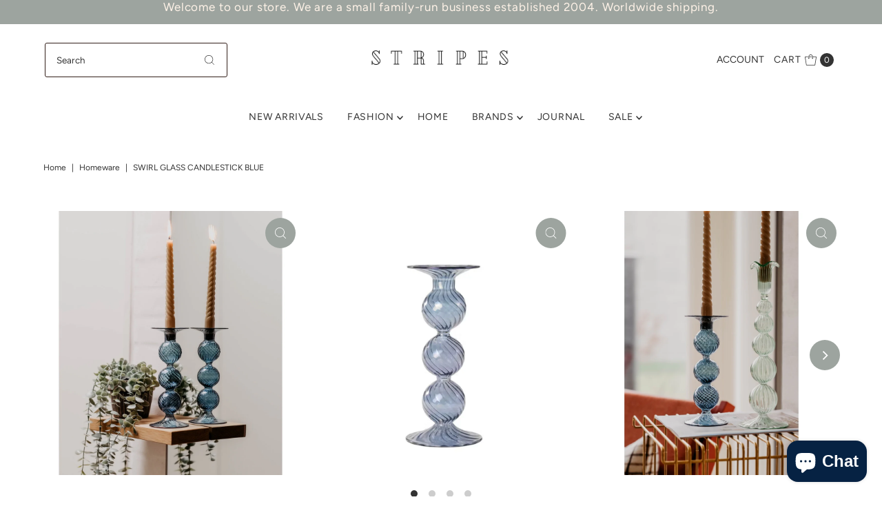

--- FILE ---
content_type: text/html; charset=utf-8
request_url: https://stripesfashion.co.uk/products/moonlight-copenhagen-swirl-glass-candlestick-blue?view=listing
body_size: 1609
content:




<template data-html="listing">

  <div class="product-index-inner">
  
    
      
    
      
    
      
    
      
    
      
    

    

  

  

  <div class="prod-image">
    <a href="/products/moonlight-copenhagen-swirl-glass-candlestick-blue" title="Swirl Glass Candlestick Blue">
      <div class="reveal">




<div class="box-ratio " style="padding-bottom: 100.0%;">
  <img src="//stripesfashion.co.uk/cdn/shop/products/moonlightswirlcandlesticksblue.jpg?v=1662976827&amp;width=500" alt="" srcset="//stripesfashion.co.uk/cdn/shop/products/moonlightswirlcandlesticksblue.jpg?v=1662976827&amp;width=200 200w, //stripesfashion.co.uk/cdn/shop/products/moonlightswirlcandlesticksblue.jpg?v=1662976827&amp;width=300 300w, //stripesfashion.co.uk/cdn/shop/products/moonlightswirlcandlesticksblue.jpg?v=1662976827&amp;width=400 400w, //stripesfashion.co.uk/cdn/shop/products/moonlightswirlcandlesticksblue.jpg?v=1662976827&amp;width=500 500w" width="500" height="500" loading="lazy" fetchpriority="auto" sizes="(min-width: 1601px) 2000px,(min-width: 768px) and (max-width: 1600px) 1200px,(max-width: 767px) 100vw, 900px">
</div>
<noscript><img src="//stripesfashion.co.uk/cdn/shop/products/moonlightswirlcandlesticksblue.jpg?v=1662976827&amp;width=500" alt="" srcset="//stripesfashion.co.uk/cdn/shop/products/moonlightswirlcandlesticksblue.jpg?v=1662976827&amp;width=352 352w, //stripesfashion.co.uk/cdn/shop/products/moonlightswirlcandlesticksblue.jpg?v=1662976827&amp;width=500 500w" width="500" height="500"></noscript>


          
            <div class="hidden">
               




<div class="box-ratio first-image" style="padding-bottom: 100.0%;">
  <img src="//stripesfashion.co.uk/cdn/shop/products/MoonlightCopenhagenGlassCandlestickSwirlBlueUK.jpg?v=1662976827&amp;width=500" alt="Swirl Glass Candlestick Blue" srcset="//stripesfashion.co.uk/cdn/shop/products/MoonlightCopenhagenGlassCandlestickSwirlBlueUK.jpg?v=1662976827&amp;width=200 200w, //stripesfashion.co.uk/cdn/shop/products/MoonlightCopenhagenGlassCandlestickSwirlBlueUK.jpg?v=1662976827&amp;width=300 300w, //stripesfashion.co.uk/cdn/shop/products/MoonlightCopenhagenGlassCandlestickSwirlBlueUK.jpg?v=1662976827&amp;width=400 400w, //stripesfashion.co.uk/cdn/shop/products/MoonlightCopenhagenGlassCandlestickSwirlBlueUK.jpg?v=1662976827&amp;width=500 500w" width="500" height="500" loading="lazy" fetchpriority="auto" sizes="(min-width: 1601px) 2000px,(min-width: 768px) and (max-width: 1600px) 1200px,(max-width: 767px) 100vw, 900px">
</div>
<noscript><img src="//stripesfashion.co.uk/cdn/shop/products/MoonlightCopenhagenGlassCandlestickSwirlBlueUK.jpg?v=1662976827&amp;width=500" alt="Swirl Glass Candlestick Blue" srcset="//stripesfashion.co.uk/cdn/shop/products/MoonlightCopenhagenGlassCandlestickSwirlBlueUK.jpg?v=1662976827&amp;width=352 352w, //stripesfashion.co.uk/cdn/shop/products/MoonlightCopenhagenGlassCandlestickSwirlBlueUK.jpg?v=1662976827&amp;width=500 500w" width="500" height="500"></noscript>

             </div>
          
</div>
    </a>
  </div>

  
    <div class="product__grid--buttons">
      
        <button class="quick-view-7572316586235 product-listing__quickview-trigger js-modal-open js-quickview-trigger" type="button" name="button" data-wau-modal-target="quickview" data-product-url="/products/moonlight-copenhagen-swirl-glass-candlestick-blue?view=quick">
          <svg class="vantage--icon-theme-search " version="1.1" xmlns="http://www.w3.org/2000/svg" xmlns:xlink="http://www.w3.org/1999/xlink" x="0px" y="0px"
     viewBox="0 0 20 20" height="18px" xml:space="preserve">
      <g class="hover-fill" fill="var(--directional-color)">
        <path d="M19.8,19.1l-4.6-4.6c1.4-1.5,2.2-3.6,2.2-5.8c0-4.8-3.9-8.7-8.7-8.7S0,3.9,0,8.7s3.9,8.7,8.7,8.7
        c2.2,0,4.2-0.8,5.8-2.2l4.6,4.6c0.2,0.2,0.5,0.2,0.7,0C20.1,19.6,20.1,19.3,19.8,19.1z M1,8.7C1,4.5,4.5,1,8.7,1
        c4.2,0,7.7,3.4,7.7,7.7c0,4.2-3.4,7.7-7.7,7.7C4.5,16.4,1,13,1,8.7z"/>
      </g>
    <style>.product-listing__quickview-trigger .vantage--icon-theme-search:hover .hover-fill { fill: var(--directional-color);}</style>
    </svg>








        </button>
      

      
        


  
    
      <form method="post" action="/cart/add" id="product_form_7572316586235" accept-charset="UTF-8" class="shopify-product-form" enctype="multipart/form-data" data-product-form="
  {
    &quot;money_format&quot;: &quot;£{{amount}}&quot;,
    &quot;enable_history&quot;: false,
    &quot;sold_out&quot;: &quot;Sold Out&quot;,
    &quot;button&quot;: &quot;Add to Cart&quot;,
    &quot;unavailable&quot;: &quot;Unavailable&quot;
  }
  "><input type="hidden" name="form_type" value="product" /><input type="hidden" name="utf8" value="✓" />

        <div class="product-variants"></div><!-- product variants -->
        <input  type="hidden" id="" name="id" data-sku="" value="42604166676731" />
          <button class="add AddtoCart js-ajax-submit" type="button" name="button" data-quick-add>
            <svg class="vantage--icon-theme-plus " height="18px"  viewBox="0 0 20 20" version="1.1" xmlns="http://www.w3.org/2000/svg" xmlns:xlink="http://www.w3.org/1999/xlink">
      <g class="hover-fill" fill="var(--directional-color)">
          <polygon fill-rule="nonzero" points="9.42307692 20 9.42307692 10.5769231 0 10.5769231 0 9.42307692 9.42307692 9.42307692 9.42307692 0 10.5769231 0 10.5769231 9.42307692 20 9.42307692 20 10.5769231 10.5769231 10.5769231 10.5769231 20"></polygon>
      </g>
      <style>.quick-add-to-cart .vantage--icon-theme-plus:hover .hover-fill { fill: var(--directional-color);}</style>
  </svg>








          </button>
        <input type="hidden" name="product-id" value="7572316586235" /></form>
    

      
    </div>
  

</div>

<div class="product-info">
  <div class="product-info-inner">
    <h3 class="product-title h5">
      <a href="/products/moonlight-copenhagen-swirl-glass-candlestick-blue">
        Swirl Glass Candlestick Blue
      </a>
    </h3>
    
      <p class="product-vendor">Moonlight Copenhagen</p>
    

    
<div class="price price--listing"
><dl class="price__regular">
    <dt>
      <span class="visually-hidden visually-hidden--inline">Regular Price</span>
    </dt>
    <dd>
      <span class="price-item price-item--regular">£45.00
</span>
    </dd>
  </dl>
  <dl class="price__sale">
    <dt>
      <span class="visually-hidden visually-hidden--inline">Sale Price</span>
    </dt>
    <dd>
      <span class="price-item price-item--sale">£45.00
</span>
    </dd>
    <dt>
      <span class="visually-hidden visually-hidden--inline">Regular Price</span>
    </dt>
    <dd>
      <s class="price-item price-item--regular">
        
      </s>
    </dd>
  </dl>
  <dl class="price__unit">
    <dt>
      <span class="visually-hidden visually-hidden--inline">Unit Price</span>
    </dt>
    <dd class="price-unit-price"><span></span><span aria-hidden="true">/</span><span class="visually-hidden">per&nbsp;</span><span></span></dd>
  </dl>
</div>


    <div class="clear"></div>

    <div class="product_listing_options">

  
  

  
  
  

</div><!-- /.product_listing_options -->

    <form method="post" action="/cart/add" id="product_form_7572316586235" accept-charset="UTF-8" class="shopify-product-form" enctype="multipart/form-data"><input type="hidden" name="form_type" value="product" /><input type="hidden" name="utf8" value="✓" />
      <input  type="hidden" id="" name="id" value=""/>
      <div class="note note-success mt3 js-added-msg" style="display: none">
        <b>Added to Cart</b>&nbsp;&nbsp;&nbsp;<a class="underline" href="/cart">View Cart</a> or <a class="underline" href="/collections/all">Continue Shopping</a>.
      </div>
      <div class="note note-error js-error-msg" style="display: none">
        <b>Cart Error</b>&nbsp;&nbsp;&nbsp;Some items became unavailable. Update the quantity and try again.
      </div>
      <a class="add js-ajax-submit visually-hidden" href="#"></a>
    <input type="hidden" name="product-id" value="7572316586235" /></form>

  </div>
</div>


</template>
